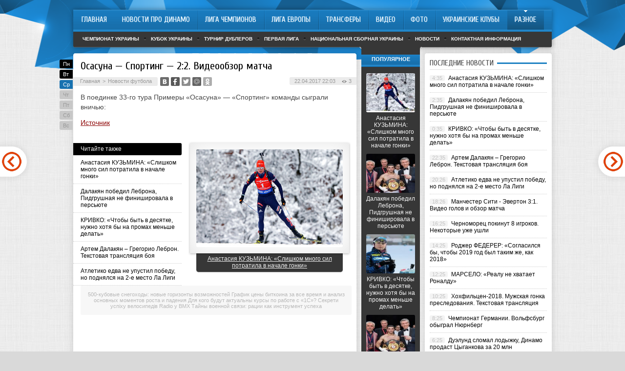

--- FILE ---
content_type: text/html; charset=UTF-8
request_url: http://dynamo-kiev.com/futbol-drugie-novosti/38358-osasuna-sporting-22-videoobzor-mat.html
body_size: 7289
content:
<!DOCTYPE html PUBLIC "-//W3C//DTD XHTML 1.0 Transitional//EN" "http://www.w3.org/TR/xhtml1/DTD/xhtml1-transitional.dtd">
<html xmlns="http://www.w3.org/1999/xhtml">
<head>
<meta http-equiv="Content-Type" content="text/html; charset=utf-8" />

<title>Осасуна — Спортинг — 2:2. Видеообзор матча</title>
<meta name="description" content="." />

<link rel="Shortcut Icon" href="http://dynamo-kiev.com/favicon.ico" type="image/x-icon" />
<link rel="alternate" type="application/rss+xml" title="Новости про «Динамо» Киев | Сайт болельщиков «Динамо» Киев &#8212; DYNAMO-KIEV.COM - RSS" href="http://dynamo-kiev.com/feed/" />
<link rel="stylesheet" href="http://dynamo-kiev.com/wp-content/themes/football/style.css" type="text/css" />
<script src="//ajax.googleapis.com/ajax/libs/jquery/2.1.4/jquery.min.js"></script><link href='http://fonts.googleapis.com/css?family=Cuprum:400,400italic&subset=cyrillic' rel='stylesheet' type='text/css'>
<meta name='robots' content='max-image-preview:large' />
<style id='classic-theme-styles-inline-css' type='text/css'>
/*! This file is auto-generated */
.wp-block-button__link{color:#fff;background-color:#32373c;border-radius:9999px;box-shadow:none;text-decoration:none;padding:calc(.667em + 2px) calc(1.333em + 2px);font-size:1.125em}.wp-block-file__button{background:#32373c;color:#fff;text-decoration:none}
</style>
<style id='global-styles-inline-css' type='text/css'>
body{--wp--preset--color--black: #000000;--wp--preset--color--cyan-bluish-gray: #abb8c3;--wp--preset--color--white: #ffffff;--wp--preset--color--pale-pink: #f78da7;--wp--preset--color--vivid-red: #cf2e2e;--wp--preset--color--luminous-vivid-orange: #ff6900;--wp--preset--color--luminous-vivid-amber: #fcb900;--wp--preset--color--light-green-cyan: #7bdcb5;--wp--preset--color--vivid-green-cyan: #00d084;--wp--preset--color--pale-cyan-blue: #8ed1fc;--wp--preset--color--vivid-cyan-blue: #0693e3;--wp--preset--color--vivid-purple: #9b51e0;--wp--preset--gradient--vivid-cyan-blue-to-vivid-purple: linear-gradient(135deg,rgba(6,147,227,1) 0%,rgb(155,81,224) 100%);--wp--preset--gradient--light-green-cyan-to-vivid-green-cyan: linear-gradient(135deg,rgb(122,220,180) 0%,rgb(0,208,130) 100%);--wp--preset--gradient--luminous-vivid-amber-to-luminous-vivid-orange: linear-gradient(135deg,rgba(252,185,0,1) 0%,rgba(255,105,0,1) 100%);--wp--preset--gradient--luminous-vivid-orange-to-vivid-red: linear-gradient(135deg,rgba(255,105,0,1) 0%,rgb(207,46,46) 100%);--wp--preset--gradient--very-light-gray-to-cyan-bluish-gray: linear-gradient(135deg,rgb(238,238,238) 0%,rgb(169,184,195) 100%);--wp--preset--gradient--cool-to-warm-spectrum: linear-gradient(135deg,rgb(74,234,220) 0%,rgb(151,120,209) 20%,rgb(207,42,186) 40%,rgb(238,44,130) 60%,rgb(251,105,98) 80%,rgb(254,248,76) 100%);--wp--preset--gradient--blush-light-purple: linear-gradient(135deg,rgb(255,206,236) 0%,rgb(152,150,240) 100%);--wp--preset--gradient--blush-bordeaux: linear-gradient(135deg,rgb(254,205,165) 0%,rgb(254,45,45) 50%,rgb(107,0,62) 100%);--wp--preset--gradient--luminous-dusk: linear-gradient(135deg,rgb(255,203,112) 0%,rgb(199,81,192) 50%,rgb(65,88,208) 100%);--wp--preset--gradient--pale-ocean: linear-gradient(135deg,rgb(255,245,203) 0%,rgb(182,227,212) 50%,rgb(51,167,181) 100%);--wp--preset--gradient--electric-grass: linear-gradient(135deg,rgb(202,248,128) 0%,rgb(113,206,126) 100%);--wp--preset--gradient--midnight: linear-gradient(135deg,rgb(2,3,129) 0%,rgb(40,116,252) 100%);--wp--preset--font-size--small: 13px;--wp--preset--font-size--medium: 20px;--wp--preset--font-size--large: 36px;--wp--preset--font-size--x-large: 42px;--wp--preset--spacing--20: 0.44rem;--wp--preset--spacing--30: 0.67rem;--wp--preset--spacing--40: 1rem;--wp--preset--spacing--50: 1.5rem;--wp--preset--spacing--60: 2.25rem;--wp--preset--spacing--70: 3.38rem;--wp--preset--spacing--80: 5.06rem;--wp--preset--shadow--natural: 6px 6px 9px rgba(0, 0, 0, 0.2);--wp--preset--shadow--deep: 12px 12px 50px rgba(0, 0, 0, 0.4);--wp--preset--shadow--sharp: 6px 6px 0px rgba(0, 0, 0, 0.2);--wp--preset--shadow--outlined: 6px 6px 0px -3px rgba(255, 255, 255, 1), 6px 6px rgba(0, 0, 0, 1);--wp--preset--shadow--crisp: 6px 6px 0px rgba(0, 0, 0, 1);}:where(.is-layout-flex){gap: 0.5em;}:where(.is-layout-grid){gap: 0.5em;}body .is-layout-flex{display: flex;}body .is-layout-flex{flex-wrap: wrap;align-items: center;}body .is-layout-flex > *{margin: 0;}body .is-layout-grid{display: grid;}body .is-layout-grid > *{margin: 0;}:where(.wp-block-columns.is-layout-flex){gap: 2em;}:where(.wp-block-columns.is-layout-grid){gap: 2em;}:where(.wp-block-post-template.is-layout-flex){gap: 1.25em;}:where(.wp-block-post-template.is-layout-grid){gap: 1.25em;}.has-black-color{color: var(--wp--preset--color--black) !important;}.has-cyan-bluish-gray-color{color: var(--wp--preset--color--cyan-bluish-gray) !important;}.has-white-color{color: var(--wp--preset--color--white) !important;}.has-pale-pink-color{color: var(--wp--preset--color--pale-pink) !important;}.has-vivid-red-color{color: var(--wp--preset--color--vivid-red) !important;}.has-luminous-vivid-orange-color{color: var(--wp--preset--color--luminous-vivid-orange) !important;}.has-luminous-vivid-amber-color{color: var(--wp--preset--color--luminous-vivid-amber) !important;}.has-light-green-cyan-color{color: var(--wp--preset--color--light-green-cyan) !important;}.has-vivid-green-cyan-color{color: var(--wp--preset--color--vivid-green-cyan) !important;}.has-pale-cyan-blue-color{color: var(--wp--preset--color--pale-cyan-blue) !important;}.has-vivid-cyan-blue-color{color: var(--wp--preset--color--vivid-cyan-blue) !important;}.has-vivid-purple-color{color: var(--wp--preset--color--vivid-purple) !important;}.has-black-background-color{background-color: var(--wp--preset--color--black) !important;}.has-cyan-bluish-gray-background-color{background-color: var(--wp--preset--color--cyan-bluish-gray) !important;}.has-white-background-color{background-color: var(--wp--preset--color--white) !important;}.has-pale-pink-background-color{background-color: var(--wp--preset--color--pale-pink) !important;}.has-vivid-red-background-color{background-color: var(--wp--preset--color--vivid-red) !important;}.has-luminous-vivid-orange-background-color{background-color: var(--wp--preset--color--luminous-vivid-orange) !important;}.has-luminous-vivid-amber-background-color{background-color: var(--wp--preset--color--luminous-vivid-amber) !important;}.has-light-green-cyan-background-color{background-color: var(--wp--preset--color--light-green-cyan) !important;}.has-vivid-green-cyan-background-color{background-color: var(--wp--preset--color--vivid-green-cyan) !important;}.has-pale-cyan-blue-background-color{background-color: var(--wp--preset--color--pale-cyan-blue) !important;}.has-vivid-cyan-blue-background-color{background-color: var(--wp--preset--color--vivid-cyan-blue) !important;}.has-vivid-purple-background-color{background-color: var(--wp--preset--color--vivid-purple) !important;}.has-black-border-color{border-color: var(--wp--preset--color--black) !important;}.has-cyan-bluish-gray-border-color{border-color: var(--wp--preset--color--cyan-bluish-gray) !important;}.has-white-border-color{border-color: var(--wp--preset--color--white) !important;}.has-pale-pink-border-color{border-color: var(--wp--preset--color--pale-pink) !important;}.has-vivid-red-border-color{border-color: var(--wp--preset--color--vivid-red) !important;}.has-luminous-vivid-orange-border-color{border-color: var(--wp--preset--color--luminous-vivid-orange) !important;}.has-luminous-vivid-amber-border-color{border-color: var(--wp--preset--color--luminous-vivid-amber) !important;}.has-light-green-cyan-border-color{border-color: var(--wp--preset--color--light-green-cyan) !important;}.has-vivid-green-cyan-border-color{border-color: var(--wp--preset--color--vivid-green-cyan) !important;}.has-pale-cyan-blue-border-color{border-color: var(--wp--preset--color--pale-cyan-blue) !important;}.has-vivid-cyan-blue-border-color{border-color: var(--wp--preset--color--vivid-cyan-blue) !important;}.has-vivid-purple-border-color{border-color: var(--wp--preset--color--vivid-purple) !important;}.has-vivid-cyan-blue-to-vivid-purple-gradient-background{background: var(--wp--preset--gradient--vivid-cyan-blue-to-vivid-purple) !important;}.has-light-green-cyan-to-vivid-green-cyan-gradient-background{background: var(--wp--preset--gradient--light-green-cyan-to-vivid-green-cyan) !important;}.has-luminous-vivid-amber-to-luminous-vivid-orange-gradient-background{background: var(--wp--preset--gradient--luminous-vivid-amber-to-luminous-vivid-orange) !important;}.has-luminous-vivid-orange-to-vivid-red-gradient-background{background: var(--wp--preset--gradient--luminous-vivid-orange-to-vivid-red) !important;}.has-very-light-gray-to-cyan-bluish-gray-gradient-background{background: var(--wp--preset--gradient--very-light-gray-to-cyan-bluish-gray) !important;}.has-cool-to-warm-spectrum-gradient-background{background: var(--wp--preset--gradient--cool-to-warm-spectrum) !important;}.has-blush-light-purple-gradient-background{background: var(--wp--preset--gradient--blush-light-purple) !important;}.has-blush-bordeaux-gradient-background{background: var(--wp--preset--gradient--blush-bordeaux) !important;}.has-luminous-dusk-gradient-background{background: var(--wp--preset--gradient--luminous-dusk) !important;}.has-pale-ocean-gradient-background{background: var(--wp--preset--gradient--pale-ocean) !important;}.has-electric-grass-gradient-background{background: var(--wp--preset--gradient--electric-grass) !important;}.has-midnight-gradient-background{background: var(--wp--preset--gradient--midnight) !important;}.has-small-font-size{font-size: var(--wp--preset--font-size--small) !important;}.has-medium-font-size{font-size: var(--wp--preset--font-size--medium) !important;}.has-large-font-size{font-size: var(--wp--preset--font-size--large) !important;}.has-x-large-font-size{font-size: var(--wp--preset--font-size--x-large) !important;}
.wp-block-navigation a:where(:not(.wp-element-button)){color: inherit;}
:where(.wp-block-post-template.is-layout-flex){gap: 1.25em;}:where(.wp-block-post-template.is-layout-grid){gap: 1.25em;}
:where(.wp-block-columns.is-layout-flex){gap: 2em;}:where(.wp-block-columns.is-layout-grid){gap: 2em;}
.wp-block-pullquote{font-size: 1.5em;line-height: 1.6;}
</style>
<script type="text/javascript" id="wp-postviews-cache-js-extra">
/* <![CDATA[ */
var viewsCacheL10n = {"admin_ajax_url":"http:\/\/dynamo-kiev.com\/wp-admin\/admin-ajax.php","post_id":"38358"};
/* ]]> */
</script>
<script type="text/javascript" src="http://dynamo-kiev.com/wp-content/plugins/post-views-counter-x/postviews-cache.js?ver=6.5.5" id="wp-postviews-cache-js"></script>
<link rel="canonical" href="http://dynamo-kiev.com/futbol-drugie-novosti/38358-osasuna-sporting-22-videoobzor-mat.html" />
<link rel="alternate" type="application/json+oembed" href="http://dynamo-kiev.com/wp-json/oembed/1.0/embed?url=http%3A%2F%2Fdynamo-kiev.com%2Ffutbol-drugie-novosti%2F38358-osasuna-sporting-22-videoobzor-mat.html" />
<link rel="alternate" type="text/xml+oembed" href="http://dynamo-kiev.com/wp-json/oembed/1.0/embed?url=http%3A%2F%2Fdynamo-kiev.com%2Ffutbol-drugie-novosti%2F38358-osasuna-sporting-22-videoobzor-mat.html&#038;format=xml" />
</head>

<body>

<div id="preha"></div>

<div id="prewap">
<div id="wrapper">


	<div class="menuhi">

	
	
	<div class="menu2">
		<ul>
		
				<a href="http://dynamo-kiev.com/"><li class="fchil">Главная</li></a>
				
				<a href="http://dynamo-kiev.com/news/"><li class="fchil">Новости про Динамо</li></a>
				
				<a href="http://dynamo-kiev.com/uefachampionsleague/"><li>Лига Чемпионов</li></a>
				
				<a href="http://dynamo-kiev.com/europa-league/"><li>Лига Европы</li></a>
				
				<a href="http://dynamo-kiev.com/footballtransfer/"><li>Трансферы</li></a>
				
				<a href="http://dynamo-kiev.com/video/"><li>Видео</li></a>
				
				<a href="http://dynamo-kiev.com/foto/"><li>Фото</li></a>
				
				<a href="http://dynamo-kiev.com/ukr-club/"><li>Украинские клубы</li></a>
				
				<a href="http://dynamo-kiev.com/futbol-drugie-novosti"><li class="current"><div class="strela">Разное</div></li></a>
		
		</ul>
	</div>
	
	<div class="podmenu2"></div>
	
	<div class="menu3">
	<ul>
		<li><a href="http://dynamo-kiev.com/chempionat-ukrainy/">Чемпионат Украины</a></li>
		<li><a href="http://dynamo-kiev.com/kubok-ukrainy/">Кубок Украины</a></li>
		<li><a href="http://dynamo-kiev.com/turnir-dubljorov/">Турнир дублеров</a></li>
		<li><a href="http://dynamo-kiev.com/pervaja-liga/">Первая лига</a></li>
		<li><a href="http://dynamo-kiev.com/sbornye/">Национальная сборная Украины</a></li>
		<li><a href="http://dynamo-kiev.com/novosti/">Новости</a></li>
		<li><a href="http://dynamo-kiev.com/contacts">Контактная информация</a></li>
	</ul>
	</div>
	
	</div>
	
</div>
</div>


<div id="bugatop"></div>
<div id="mblos">
<div id="wrapper">
	<div id="vkulleft" >
			<!--noindex-->
	<div class="segcal">
		<ul>
			<li class=""><a href="http://dynamo-kiev.com/2026/01/12">Пн</a></li>
<li class=""><a href="http://dynamo-kiev.com/2026/01/13">Вт</a></li>
<li class="segday"><a href="http://dynamo-kiev.com/2026/01/14">Ср</a></li>
<li class="nexday">Чт</li>
<li class="nexday">Пт</li>
<li class="nexday">Сб</li>
<li class="nexday">Вс</li>
		</ul>
	</div>
	<!--/noindex-->
		


	
							<div id="novost">

				<h1>Осасуна — Спортинг — 2:2. Видеообзор матча</h1>
				
				<div id="podzag">
					<div id="rubr"><div id="breadcrumb"><ul><li><a href="http://dynamo-kiev.com">Главная</a></li><li>&gt;</li><li><a href="http://dynamo-kiev.com/futbol-drugie-novosti">Новости футбола</a></li></ul></div></div>
					<!--noindex-->
					<div id="delilka">
	<img src="http://dynamo-kiev.com/wp-content/themes/football/modules/soc/vk.png" width="18" height="18" title="Поделиться ссылкой ВКонтакте" style="cursor:pointer;" onclick="window.open('http://vkontakte.ru/share.php?url=http://dynamo-kiev.com/futbol-drugie-novosti/38358-osasuna-sporting-22-videoobzor-mat.html','gener','width=500,height=400,top='+((screen.height-400)/2)+',left='+((screen.width-500)/2)+',toolbar=no,location=no,directories=no,status=no,menubar=no,scrollbars=no,resizable=no')" />
	<img src="http://dynamo-kiev.com/wp-content/themes/football/modules/soc/fb.png" width="18" height="18" title="Поделиться ссылкой в Facebook" style="cursor:pointer;" onclick="window.open('http://www.facebook.com/sharer.php?u=http://dynamo-kiev.com/futbol-drugie-novosti/38358-osasuna-sporting-22-videoobzor-mat.html','gener','width=500,height=400,top='+((screen.height-400)/2)+',left='+((screen.width-500)/2)+',toolbar=no,location=no,directories=no,status=no,menubar=no,scrollbars=no,resizable=no')" />
	<a href="http://dynamo-kiev.com/red.php?http://twitter.com/home?status=Осасуна — Спортинг — 2:2. Видеообзор матча - http://dynamo-kiev.com/futbol-drugie-novosti/38358-osasuna-sporting-22-videoobzor-mat.html" target="_blank" rel="nofollow"><img src="http://dynamo-kiev.com/wp-content/themes/football/modules/soc/tw.png" width="18" height="18" title="Поделиться ссылкой в Twitter" /></a>
	<img src="http://dynamo-kiev.com/wp-content/themes/football/modules/soc/mm.png" width="18" height="18" title="Поделиться ссылкой в Моем Мире" style="cursor:pointer;" onclick="window.open('http://connect.mail.ru/share?share_url=http://dynamo-kiev.com/futbol-drugie-novosti/38358-osasuna-sporting-22-videoobzor-mat.html','gener','width=512,height=332,top='+((screen.height-332)/2)+',left='+((screen.width-512)/2)+',toolbar=no,location=no,directories=no,status=no,menubar=no,scrollbars=no,resizable=no')" />
	<img src="http://dynamo-kiev.com/wp-content/themes/football/modules/soc/od.png" width="18" height="18" title="Поделиться ссылкой в Одноклассниках" style="cursor:pointer;" onclick="window.open('http://www.odnoklassniki.ru/dk?st.cmd=addShare&st.s=0&st._surl==http://dynamo-kiev.com/futbol-drugie-novosti/38358-osasuna-sporting-22-videoobzor-mat.html','gener','width=580,height=420,top='+((screen.height-420)/2)+',left='+((screen.width-580)/2)+',toolbar=no,location=no,directories=no,status=no,menubar=no,scrollbars=no,resizable=no')" />
</div>					<div id="datecont">22.04.2017 22:03 <img src="http://dynamo-kiev.com/img/likad.jpg" width="10" height="6" style="padding-right:4px;padding-left:10px;" />3</div>
					<!--/noindex-->
				</div>
					
										

				<div id="samtext">
																<p>  	В поединке 33-го тура Примеры «Осасуна» — «Спортинг» команды сыграли вничью:</p>
<p><!--noindex--><a href="http://dynamo-kiev.com/red.php?http://football.sport.ua/news/342219" rel="nofollow" target="_blank">Источник</a><!--/noindex--></p>
										
				</div>
				
				
				

				

				

								


														<div class="brght"><a href="http://dynamo-kiev.com/futbol-drugie-novosti/38332-ukraina-vengriya-35-fotogalereya.html"><img src="http://dynamo-kiev.com/img/brght.png" width="77" height="86" alt="Следующая новость" title="Следующая новость" /></a></div>
										<div class="bleft"><a href="http://dynamo-kiev.com/futbol-drugie-novosti/38309-vasiliy-sachko-dnepr-zasluzhenno-pobe.html"><img src="http://dynamo-kiev.com/img/bleft.png" width="77" height="86" alt="Предыдущая новость" title="Предыдущая новость" /></a></div>
								</div>

				
			<div id="podnovka">

				<div id="podeshe" class="misto" style="">
					<div class="mikar" style="border-radius: 0px 3px 3px 0px;">Читайте также</div>
					<ul>
										<li><a href="http://dynamo-kiev.com/futbol-drugie-novosti/63857-anastasiya-kuzmina-slishkom-mnogo-si.html">Анастасия КУЗЬМИНА: «Слишком много сил потратила в начале гонки»</a></li>
										<li><a href="http://dynamo-kiev.com/futbol-drugie-novosti/63855-dalakyan-pobedil-lebrona-pidgrushnaya-n.html">Далакян победил Леброна, Пидгрушная не финишировала в персьюте</a></li>
										<li><a href="http://dynamo-kiev.com/futbol-drugie-novosti/63853-krivko-chtoby-byt-v-desyatke-nuzhno-khot.html">КРИВКО: «Чтобы быть в десятке, нужно хотя бы на промах меньше делать»</a></li>
										<li><a href="http://dynamo-kiev.com/futbol-drugie-novosti/63851-artem-dalakyan-gregorio-lebron-teks.html">Артем Далакян – Грегорио Леброн. Текстовая трансляция боя</a></li>
										<li><a href="http://dynamo-kiev.com/futbol-drugie-novosti/63849-atletiko-edva-ne-upustil-pobedu-no-pod.html">Атлетико едва не упустил победу, но поднялся на 2-е место Ла Лиги</a></li>
										</ul>

				</div>
				<div id="podad" style="padding-bottom:10px;">

								<div id="podposta">
					<div class="curved-hz-2">
															<a href="http://dynamo-kiev.com/futbol-drugie-novosti/63857-anastasiya-kuzmina-slishkom-mnogo-si.html"><img src="http://dynamo-kiev.com/wp-content/uploads/2018/12/orig_419265.jpg" alt="Анастасия КУЗЬМИНА: «Слишком много сил потратила в начале гонки»" title="Анастасия КУЗЬМИНА: «Слишком много сил потратила в начале гонки»" /></a>										</div>
				<div class="promaka"><a href="http://dynamo-kiev.com/futbol-drugie-novosti/63857-anastasiya-kuzmina-slishkom-mnogo-si.html">Анастасия КУЗЬМИНА: «Слишком много сил потратила в начале гонки»</a></div>
				</div>
								

				</div>
			</div>

			
			<div style="text-align:center;margin-left:15px;margin-right:10px;margin-bottom:10px;margin-top:10px;font-size:11px;background-color:#f7f7f7;color:#b8b8b8;padding-left:10px;padding-right:10px;padding-bottom:1px;padding-top:1px;position:relative;border-radius:3px;width:535px;overflow:hidden;">
			<p>
						<a href="http://dynamo-kiev.com/novosti/64335-500-kubovye-snegokhody-novye-gorizonty-v.html" style="color:#b8b8b8;text-decoration:none;">500-кубовые снегоходы: новые горизонты возможностей</a>
						<a href="http://dynamo-kiev.com/novosti/64332-grafik-ceny-bitkoina-za-vse-vremya-i-ana.html" style="color:#b8b8b8;text-decoration:none;">График цены биткоина за все время и анализ основных моментов роста и падения</a>
						<a href="http://dynamo-kiev.com/novosti/64331-dlya-kogo-budut-aktualny-kursy-po-rabo.html" style="color:#b8b8b8;text-decoration:none;">Для кого будут актуальны курсы по работе с «1С»?</a>
						<a href="http://dynamo-kiev.com/novosti/64329-sekreti-uspikhu-velosipediv-radio-u-bmx.html" style="color:#b8b8b8;text-decoration:none;">Секрети успіху велосипедів Radio у BMX</a>
						<a href="http://dynamo-kiev.com/novosti/64327-tayny-voennoy-svyazi-racii-kak-instrum.html" style="color:#b8b8b8;text-decoration:none;">Тайны военной связи: рации как инструмент успеха</a>
						</p>
			</div>

			
		


</div>

	<div id="vkulright">
			<div id="vkul1x">

			<!--noindex-->
			<div id="infrx">
				<div class="svatog">Популярное</div>
								<div id="infr3x">
												<a href="http://dynamo-kiev.com/futbol-drugie-novosti/63857-anastasiya-kuzmina-slishkom-mnogo-si.html"><img src="http://dynamo-kiev.com/wp-content/uploads/2018/12/orig_419265-130x130.jpg" alt="Анастасия КУЗЬМИНА: «Слишком много сил потратила в начале гонки»" title="Анастасия КУЗЬМИНА: «Слишком много сил потратила в начале гонки»" width="100" height="80" /></a>
								<p><a href="http://dynamo-kiev.com/futbol-drugie-novosti/63857-anastasiya-kuzmina-slishkom-mnogo-si.html">Анастасия КУЗЬМИНА: «Слишком много сил потратила в начале гонки»</a></p>
				</div>
								<div id="infr3x">
												<a href="http://dynamo-kiev.com/futbol-drugie-novosti/63855-dalakyan-pobedil-lebrona-pidgrushnaya-n.html"><img src="http://dynamo-kiev.com/wp-content/uploads/2018/12/orig_419266-130x130.jpg" alt="Далакян победил Леброна, Пидгрушная не финишировала в персьюте" title="Далакян победил Леброна, Пидгрушная не финишировала в персьюте" width="100" height="80" /></a>
								<p><a href="http://dynamo-kiev.com/futbol-drugie-novosti/63855-dalakyan-pobedil-lebrona-pidgrushnaya-n.html">Далакян победил Леброна, Пидгрушная не финишировала в персьюте</a></p>
				</div>
								<div id="infr3x">
												<a href="http://dynamo-kiev.com/futbol-drugie-novosti/63853-krivko-chtoby-byt-v-desyatke-nuzhno-khot.html"><img src="http://dynamo-kiev.com/wp-content/uploads/2018/12/orig_419263-130x130.jpg" alt="КРИВКО: «Чтобы быть в десятке, нужно хотя бы на промах меньше делать»" title="КРИВКО: «Чтобы быть в десятке, нужно хотя бы на промах меньше делать»" width="100" height="80" /></a>
								<p><a href="http://dynamo-kiev.com/futbol-drugie-novosti/63853-krivko-chtoby-byt-v-desyatke-nuzhno-khot.html">КРИВКО: «Чтобы быть в десятке, нужно хотя бы на промах меньше делать»</a></p>
				</div>
								<div id="infr3x">
												<a href="http://dynamo-kiev.com/futbol-drugie-novosti/63851-artem-dalakyan-gregorio-lebron-teks.html"><img src="http://dynamo-kiev.com/wp-content/uploads/2018/12/orig_419080-130x130.jpg" alt="Артем Далакян – Грегорио Леброн. Текстовая трансляция боя" title="Артем Далакян – Грегорио Леброн. Текстовая трансляция боя" width="100" height="80" /></a>
								<p><a href="http://dynamo-kiev.com/futbol-drugie-novosti/63851-artem-dalakyan-gregorio-lebron-teks.html">Артем Далакян – Грегорио Леброн. Текстовая трансляция боя</a></p>
				</div>
								<div id="infr3x">
												<a href="http://dynamo-kiev.com/futbol-drugie-novosti/63849-atletiko-edva-ne-upustil-pobedu-no-pod.html"><img src="http://dynamo-kiev.com/wp-content/uploads/2018/12/orig_419214-130x130.jpg" alt="Атлетико едва не упустил победу, но поднялся на 2-е место Ла Лиги" title="Атлетико едва не упустил победу, но поднялся на 2-е место Ла Лиги" width="100" height="80" /></a>
								<p><a href="http://dynamo-kiev.com/futbol-drugie-novosti/63849-atletiko-edva-ne-upustil-pobedu-no-pod.html">Атлетико едва не упустил победу, но поднялся на 2-е место Ла Лиги</a></p>
				</div>
								<div id="infr3x">
												<a href="http://dynamo-kiev.com/futbol-drugie-novosti/63847-manchester-siti-yeverton-31-video-golov-i.html"><img src="http://dynamo-kiev.com/wp-content/uploads/2018/12/orig_419195-130x130.jpg" alt="Манчестер Сити - Эвертон 3:1. Видео голов и обзор матча" title="Манчестер Сити - Эвертон 3:1. Видео голов и обзор матча" width="100" height="80" /></a>
								<p><a href="http://dynamo-kiev.com/futbol-drugie-novosti/63847-manchester-siti-yeverton-31-video-golov-i.html">Манчестер Сити - Эвертон 3:1. Видео голов и обзор матча</a></p>
				</div>
								<div id="infr3x">
												<a href="http://dynamo-kiev.com/futbol-drugie-novosti/63845-chernomorec-pokinut-8-igrokov-nekotory.html"><img src="http://dynamo-kiev.com/wp-content/uploads/2018/12/orig_419179-130x130.jpg" alt="Черноморец покинут 8 игроков. Некоторые уже ушли" title="Черноморец покинут 8 игроков. Некоторые уже ушли" width="100" height="80" /></a>
								<p><a href="http://dynamo-kiev.com/futbol-drugie-novosti/63845-chernomorec-pokinut-8-igrokov-nekotory.html">Черноморец покинут 8 игроков. Некоторые уже ушли</a></p>
				</div>
							</div>
			<!--/noindex-->

			</div>

			<div id="vkul2">






				<div id="eshelka">
					<div class="moyzaf">
						<div class="linet"></div><div class="kuzer">Последние новости</div><div class="linebot"></div>
					</div>	
					<ul>
										<li><span>4:35</span> <a href="http://dynamo-kiev.com/futbol-drugie-novosti/63857-anastasiya-kuzmina-slishkom-mnogo-si.html">Анастасия КУЗЬМИНА: «Слишком много сил потратила в начале гонки»</a></li>
										<li><span>2:35</span> <a href="http://dynamo-kiev.com/futbol-drugie-novosti/63855-dalakyan-pobedil-lebrona-pidgrushnaya-n.html">Далакян победил Леброна, Пидгрушная не финишировала в персьюте</a></li>
										<li><span>0:35</span> <a href="http://dynamo-kiev.com/futbol-drugie-novosti/63853-krivko-chtoby-byt-v-desyatke-nuzhno-khot.html">КРИВКО: «Чтобы быть в десятке, нужно хотя бы на промах меньше делать»</a></li>
										<li><span>22:35</span> <a href="http://dynamo-kiev.com/futbol-drugie-novosti/63851-artem-dalakyan-gregorio-lebron-teks.html">Артем Далакян – Грегорио Леброн. Текстовая трансляция боя</a></li>
										<li><span>20:26</span> <a href="http://dynamo-kiev.com/futbol-drugie-novosti/63849-atletiko-edva-ne-upustil-pobedu-no-pod.html">Атлетико едва не упустил победу, но поднялся на 2-е место Ла Лиги</a></li>
										<li><span>18:26</span> <a href="http://dynamo-kiev.com/futbol-drugie-novosti/63847-manchester-siti-yeverton-31-video-golov-i.html">Манчестер Сити - Эвертон 3:1. Видео голов и обзор матча</a></li>
										<li><span>16:25</span> <a href="http://dynamo-kiev.com/futbol-drugie-novosti/63845-chernomorec-pokinut-8-igrokov-nekotory.html">Черноморец покинут 8 игроков. Некоторые уже ушли</a></li>
										<li><span>14:25</span> <a href="http://dynamo-kiev.com/futbol-drugie-novosti/63843-rodzher-federer-soglasilsya-by-chtoby-2019.html">Роджер ФЕДЕРЕР: «Согласился бы, чтобы 2019 год был таким же, как 2018»</a></li>
										<li><span>12:25</span> <a href="http://dynamo-kiev.com/futbol-drugie-novosti/63841-marselo-realu-ne-khvataet-ronaldu.html">МАРСЕЛО: «Реалу не хватает Роналду»</a></li>
										<li><span>10:25</span> <a href="http://dynamo-kiev.com/futbol-drugie-novosti/63837-khokhfilcen-2018-muzhskaya-gonka-presledov.html">Хохфильцен-2018. Мужская гонка преследования. Текстовая трансляция</a></li>
										<li><span>8:25</span> <a href="http://dynamo-kiev.com/futbol-drugie-novosti/63835-chempionat-germanii-volfsburg-obygr.html">Чемпионат Германии. Вольфсбург обыграл Нюрнберг</a></li>
										<li><span>6:25</span> <a href="http://dynamo-kiev.com/futbol-drugie-novosti/63833-duyelund-slomal-lodyzhku-dinamo-prodas.html">Дуэлунд сломал лодыжку, Динамо продаст Цыганкова за 20 млн</a></li>
										<li><span>4:16</span> <a href="http://dynamo-kiev.com/futbol-drugie-novosti/63830-dalakyan-obyazan-pobezhdat-lebrona-dom.html">Далакян обязан побеждать Леброна. Доминиканцу пора на покой</a></li>
										<li><span>2:16</span> <a href="http://dynamo-kiev.com/futbol-drugie-novosti/63828-markus-ryeshford-khotim-pobedit-liver.html">Маркус РЭШФОРД: «Хотим победить Ливерпуль»</a></li>
										<li><span>03:14</span> <a href="http://dynamo-kiev.com/novosti/">Другие новости вне футбола</a></li>
					</ul>
			

				</div>

			</div>
		</div>	
	</div>
	</div> <!--mblos-->
	
	
	<div id="bugabot"></div>
	
	
	
<div id="prewap">
<div id="wrapfoot">	
<div id="prefooter">
	<div id="peroa">Читайте также</div>
	<div id="foalen">
									<div id="glav3">
					<div id="catern"><ul class="post-categories">
	<li><a href="http://dynamo-kiev.com/futbol-drugie-novosti" rel="category tag">Новости футбола</a></li></ul></div>
															<a href="http://dynamo-kiev.com/futbol-drugie-novosti/63857-anastasiya-kuzmina-slishkom-mnogo-si.html"><img src="http://dynamo-kiev.com/wp-content/uploads/2018/12/orig_419265-130x130.jpg" alt="Анастасия КУЗЬМИНА: «Слишком много сил потратила в начале гонки»" title="Анастасия КУЗЬМИНА: «Слишком много сил потратила в начале гонки»" width="130" height="130" /></a>
										<p><a href="http://dynamo-kiev.com/futbol-drugie-novosti/63857-anastasiya-kuzmina-slishkom-mnogo-si.html">Анастасия КУЗЬМИНА: «Слишком много сил потратила в начале гонки»</a></p>
					</div>
									<div id="glav3">
					<div id="catern"><ul class="post-categories">
	<li><a href="http://dynamo-kiev.com/futbol-drugie-novosti" rel="category tag">Новости футбола</a></li></ul></div>
															<a href="http://dynamo-kiev.com/futbol-drugie-novosti/63855-dalakyan-pobedil-lebrona-pidgrushnaya-n.html"><img src="http://dynamo-kiev.com/wp-content/uploads/2018/12/orig_419266-130x130.jpg" alt="Далакян победил Леброна, Пидгрушная не финишировала в персьюте" title="Далакян победил Леброна, Пидгрушная не финишировала в персьюте" width="130" height="130" /></a>
										<p><a href="http://dynamo-kiev.com/futbol-drugie-novosti/63855-dalakyan-pobedil-lebrona-pidgrushnaya-n.html">Далакян победил Леброна, Пидгрушная не финишировала в персьюте</a></p>
					</div>
									<div id="glav3">
					<div id="catern"><ul class="post-categories">
	<li><a href="http://dynamo-kiev.com/futbol-drugie-novosti" rel="category tag">Новости футбола</a></li></ul></div>
															<a href="http://dynamo-kiev.com/futbol-drugie-novosti/63853-krivko-chtoby-byt-v-desyatke-nuzhno-khot.html"><img src="http://dynamo-kiev.com/wp-content/uploads/2018/12/orig_419263-130x130.jpg" alt="КРИВКО: «Чтобы быть в десятке, нужно хотя бы на промах меньше делать»" title="КРИВКО: «Чтобы быть в десятке, нужно хотя бы на промах меньше делать»" width="130" height="130" /></a>
										<p><a href="http://dynamo-kiev.com/futbol-drugie-novosti/63853-krivko-chtoby-byt-v-desyatke-nuzhno-khot.html">КРИВКО: «Чтобы быть в десятке, нужно хотя бы на промах меньше делать»</a></p>
					</div>
									<div id="glav3">
					<div id="catern"><ul class="post-categories">
	<li><a href="http://dynamo-kiev.com/futbol-drugie-novosti" rel="category tag">Новости футбола</a></li></ul></div>
															<a href="http://dynamo-kiev.com/futbol-drugie-novosti/63851-artem-dalakyan-gregorio-lebron-teks.html"><img src="http://dynamo-kiev.com/wp-content/uploads/2018/12/orig_419080-130x130.jpg" alt="Артем Далакян – Грегорио Леброн. Текстовая трансляция боя" title="Артем Далакян – Грегорио Леброн. Текстовая трансляция боя" width="130" height="130" /></a>
										<p><a href="http://dynamo-kiev.com/futbol-drugie-novosti/63851-artem-dalakyan-gregorio-lebron-teks.html">Артем Далакян – Грегорио Леброн. Текстовая трансляция боя</a></p>
					</div>
									<div id="glav3">
					<div id="catern"><ul class="post-categories">
	<li><a href="http://dynamo-kiev.com/futbol-drugie-novosti" rel="category tag">Новости футбола</a></li></ul></div>
															<a href="http://dynamo-kiev.com/futbol-drugie-novosti/63849-atletiko-edva-ne-upustil-pobedu-no-pod.html"><img src="http://dynamo-kiev.com/wp-content/uploads/2018/12/orig_419214-130x130.jpg" alt="Атлетико едва не упустил победу, но поднялся на 2-е место Ла Лиги" title="Атлетико едва не упустил победу, но поднялся на 2-е место Ла Лиги" width="130" height="130" /></a>
										<p><a href="http://dynamo-kiev.com/futbol-drugie-novosti/63849-atletiko-edva-ne-upustil-pobedu-no-pod.html">Атлетико едва не упустил победу, но поднялся на 2-е место Ла Лиги</a></p>
					</div>
									<div id="glav3">
					<div id="catern"><ul class="post-categories">
	<li><a href="http://dynamo-kiev.com/futbol-drugie-novosti" rel="category tag">Новости футбола</a></li></ul></div>
															<a href="http://dynamo-kiev.com/futbol-drugie-novosti/63847-manchester-siti-yeverton-31-video-golov-i.html"><img src="http://dynamo-kiev.com/wp-content/uploads/2018/12/orig_419195-130x130.jpg" alt="Манчестер Сити - Эвертон 3:1. Видео голов и обзор матча" title="Манчестер Сити - Эвертон 3:1. Видео голов и обзор матча" width="130" height="130" /></a>
										<p><a href="http://dynamo-kiev.com/futbol-drugie-novosti/63847-manchester-siti-yeverton-31-video-golov-i.html">Манчестер Сити - Эвертон 3:1. Видео голов и обзор матча</a></p>
					</div>
					</div>
</div>

	<div id="footer">
		<div id="kopi">
		<p>&copy; 2013-2020, Dynamo-Kiev.com - Сайт болельщиков "Динамо" Киев. Все права защищены.</p>
		<p>При копировании материалов прямая открытая для поисковых систем гиперссылка на dynamo-kiev.com обязательна.</p>
		<p><a href="http://dynamo-kiev.com/contacts">Редакция</a> | <a href="http://dynamo-kiev.com/sitemap.xml">XML</a></p>
		<p><img src="http://dynamo-kiev.com/img/mmail.png" width="15" height="11" align="left" style="margin-right:5px;margin-top:2px;" /> <img src="http://1by.by/mails/dynamo-kievcom.png" /></p>
		</div>

	</div>
</div>	
</div>
	
	

<!--noindex-->
<img src="https://mc.yandex.ru/watch/45954642" style="position:absolute; left:-9999px;" alt="" /><!--/noindex-->
</body>

</html>